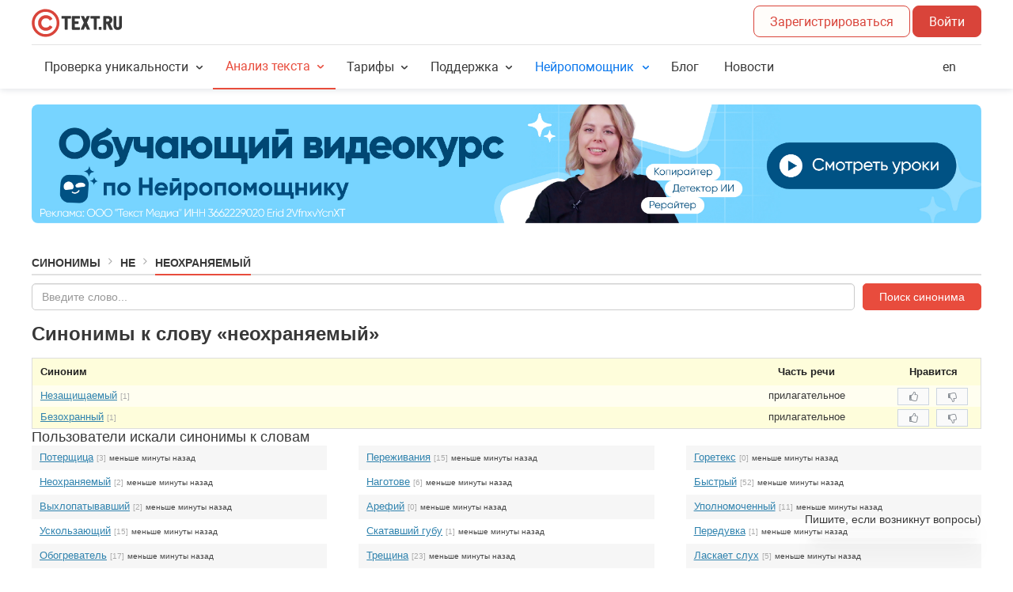

--- FILE ---
content_type: application/javascript
request_url: https://text.ru/assets/synonym.a06ec40b8c1c1418f04a.min.js
body_size: 1293
content:
(self.webpackChunk=self.webpackChunk||[]).push([["synonym"],{4294:(s,t,e)=>{e(50003);var i=e(13886);i((function(){"use strict";if(i(".synonym").length){var s={};o.prototype=new function(){this.url="L3N5bm9ueW0vYXBwZWFsX2JhZF93b3Jk".b64d(),this.type="POST",this.dataType="json",this.success=function(s,t,e){this.response=s,this.response.success?this.$icon.toggleClass("loading",!1).toggleClass("is-check",!0).toggleClass("cur-h",!0).attr("title",this.response.success):this.error.apply(this,[e,t,null])},this.error=function(s,t,e){var i="Ошибка при добавлении жалобы. Сообщите в Службу поддержки.";this.response&&this.response.errormsg&&(i=this.response.errormsg),this.$icon.toggleClass("loading",!1).toggleClass("is-error",!0).toggleClass("cur-h",!0).attr("title",i)}},i(".img-appeal").on("click",(function(t){t.preventDefault();var e=i(this),n=String(e.data("destid"));void 0===s[n]&&(s[n]=new o(e),i.ajax(s[n]))}));var t={$:{button:i("#button_new_synonym"),input:i("#input_new_synonym"),desc:i("#desc_new_synonym")},url:"L3N5bm9ueW0vYXBwZWFsX25ld193b3Jk".b64d(),type:"POST",dataType:"json",data:{},success:function(s,e,i){this.setActive.apply(t,[!1]),this.response=s,this.response.success?(this.$.desc.toggleClass("form__info",!0).text(this.response.success).show(),this.$.input.val("")):this.error.apply(this,[i,e,null])},error:function(s,e,i){this.setActive.apply(t,[!1]);var n="Ошибка добавления синонима. Обратитесь в Службу поддержки.";this.response&&this.response.errormsg&&(n=this.response.errormsg),this.$.desc.toggleClass("form__error",!0).text(n).show()},isActive:!1,setActive:function(s){this.isActive!=s&&(this.isActive=s,this.isActive?this.$.button.addClass("btn_icon_loading"):this.$.button.removeClass("btn_icon_loading"))}};t.data.id_source=t.$.button.data("sourceid"),i("#form_new_synonym").on("submit",(function(s){s.preventDefault();var e=t;return e.isActive||(e.$.desc.text("").hide().toggleClass("form__info",!1).toggleClass("form__error",!1),e.data.word_new=i.trim(e.$.input.val()),e.data.word_new?(e.setActive(!0),i.ajax(e)):(e.response={errormsg:"Необходимо указать новый синоним"},e.error.apply(e,[null,null,null]),e.$.input.focus())),!1}));var e=i("#input_search_synonym"),n=e.val();n?e.val("").focus().val(n):e.focus(),i(document).on("click",".btn-like",(function(){var s=i(this).closest(".btn-likes"),t=i(this).find(".number"),e=Const.ACTION_SET;if(i(this).hasClass("active"))i(this).removeClass("active"),r(t,-1),e=Const.ACTION_UNSET;else{var n=s.find(".btn-like.active");n.removeClass("active"),i(this).addClass("active"),r(t,1),r(n.find(".number"),-1)}var o=s.data("relation-id"),a=Const.TYPE_LIKE;return i(this).hasClass("dislike")&&(a=Const.TYPE_DISLIKE),function(s,t,e){i.ajax({type:"POST",url:"/synonym/like",dataType:"json",data:{relation_id:s,type_like:t,action:e},success:function(s,t){},error:function(s,t){}})}(o,a,e),!1}))}function o(s){this.$icon=s,this.data={id_source:this.$icon.data("sourceid"),id_dest:this.$icon.data("destid")}}function r(s,t){var e=parseInt(s.text());isNaN(e)&&(e=0),0==(e+=t)&&(e=""),s.text(e)}}))},95297:(s,t,e)=>{"use strict";e.r(t)},50003:(s,t,e)=>{var i=e(95297);"string"==typeof i&&(i=[[s.id,i,""]]);e(24653)(i,{});i.locals&&(s.exports=i.locals)}},s=>{s.O(0,["common"],(()=>{return t=4294,s(s.s=t);var t}));s.O()}]);

--- FILE ---
content_type: text/javascript; charset=utf-8
request_url: https://yastatic.net/partner-code-bundles/1303714/a9b9f7a6e019a6369aa4.js
body_size: 3307
content:
/*! v:1303714 b:default c:9762 */
try{var cnc=function(e){if(!e||!e.toString)return!1;const r=e.toString();return/\[native code\]/.test(r)||/\/\* source code not available \*\//.test(r)};cnc(Function.prototype.bind)?Function.prototype.__pbind=Function.prototype.bind:Function.prototype.__pbind=function(e,...r){let t=this;return function(...n){return t.apply(e,[...r,...n])}},cnc(Array.prototype.reduce)?Object.defineProperty&&Object.defineProperty(Array.prototype,"__preduce",{enumerable:!1,iterable:!1,value:Array.prototype.reduce}):Object.defineProperty(Array.prototype,"__preduce",{enumerable:!1,iterable:!1,value:function(e){if(null==this)throw new TypeError("Array.prototype.reduce called on null or undefined");if("function"!=typeof e)throw new TypeError(e+" is not a function");var r,t=Object(this),n=t.length>>>0,o=0;if(arguments.length>=2)r=arguments[1];else{for(;o<n&&!(o in t);)o++;if(o>=n)throw new TypeError("Reduce of empty array with no initial value");r=t[o++]}for(;o<n;o++)o in t&&(r=e(r,t[o],o,t));return r}})}catch(e){}(self["pcode_1303714_default_1zzOFWxF4a"]=self["pcode_1303714_default_1zzOFWxF4a"]||[]).push([[9762],{19762:function(e,r,t){e.exports=function(e,r){Promise.all([t.e(9762),t.e(6749)]).then(function(){e(t(99831))}.__pbind(null,t))["catch"](function(){r&&r.apply(this,arguments)})}},99831:function(e,r,t){function n(){var e;this.getSetting=function(e){var r=this._errorSettings[e];return null===r?null:r||""},function(e,r){var n={client:["690.2354",1e3,100,0],uncaught:["690.2361",100,10,0],external:["690.2854",100,10,0],script:["690.2609",100,10,0]},o={};r.ERROR_LEVEL={INFO:"info",DEBUG:"debug",WARN:"warn",ERROR:"error",FATAL:"fatal"},r._errorSettings={clck:"https://yandex.ru/clck/click",beacon:!0,project:"unknown",page:"",env:"",experiments:[],additional:{},platform:"",region:"",dc:"",host:"",service:"",level:"",version:"",yandexuid:"",loggedin:!1,coordinates_gp:"",referrer:!0,preventError:!1,unhandledRejection:!1,traceUnhandledRejection:!1,uncaughtException:!0,debug:!1,limits:{},silent:{},filters:{},pageMaxAge:864e6,initTimestamp:+new Date};var i=!1;function a(e,r){for(var t in r)r.hasOwnProperty(t)&&(e[t]=r[t]);return e}function s(e){return"boolean"==typeof e&&(e=+e),"number"==typeof e?e+"":null}r.initErrors=function(t){var n=a(r._errorSettings,t);i||(n.uncaughtException&&function(){var t=r._errorSettings;if(e.addEventListener)e.addEventListener("error",c),t.resourceFails&&e.addEventListener("error",l,!0),"Promise"in e&&t.unhandledRejection&&e.addEventListener("unhandledrejection",function(e){var t,n,o=e.reason,i={};o&&(o.stack&&o.message?(t=o.message,n=o.stack):(t=String(o),n=r._parseTraceablePromiseStack(e.promise),"[object Event]"===t?t="event.type: "+o.type:"[object Object]"===t&&(i.unhandledObject=o)),o.target&&o.target.src&&(i.src=o.target.src),c({message:"Unhandled rejection: "+t,stack:n,additional:i}))});else{var n=e.onerror;e.onerror=function(e,r,t,o,i){c({error:i||new Error(e||"Empty error"),message:e,lineno:t,colno:o,filename:r}),n&&n.apply(this,arguments)}}}(),n.unhandledRejection&&n.traceUnhandledRejection&&r._traceUnhandledRejection&&r._traceUnhandledRejection(),i=!0)},r.updateErrors=function(e){a(r._errorSettings,e)},r.updateAdditional=function(e){r._errorSettings.additional=a(r._errorSettings.additional||{},e)},r._handleError=function(e,t,i){var s,c,l=r._errorSettings;if(l.preventError&&e.preventDefault&&e.preventDefault(),t)s=e,c="client";else{s=r._normalizeError(e),c=s.type;var u=l.onError;"function"==typeof u&&u(s);var d=l.transform;if("function"==typeof d&&(s=d(s)),!s)return;s.settings&&(i=s.settings)}var f=+new Date,p=l.initTimestamp,g=l.pageMaxAge;if(!(-1!==g&&p&&p+g<f)){var m=n[c][1];"number"==typeof l.limits[c]&&(m=l.limits[c]);var v=n[c][2];"number"==typeof l.silent[c]&&(v=l.silent[c]);var h=n[c][3];if(h<m||-1===m){s.path=n[c][0];var _=r._getErrorData(s,{silent:h<v||-1===v?"no":"yes",isCustom:Boolean(t)},a(a({},l),i)),y=function(e){o[s.message]=!1,r._sendError(e.path,e.vars),n[c][3]++}.__pbind(this,_);if(void 0===l.throttleSend)y();else{if(o[s.message])return;o[s.message]=!0,setTimeout(y,l.throttleSend)}}}},r._getReferrer=function(r){var t=r.referrer,n=typeof t;return"function"===n?t():"string"===n&&t?t:!1!==t&&e.location?e.location.href:void 0},r.getErrorSetting=function(e){return r._errorSettings[e]},r._buildExperiments=function(e){return e instanceof Array?e.join(";"):""},r._buildAdditional=function(e,r){var n="";try{var o=a(a({},e),r);0!==Object.keys(o).length&&(n=t.lv["json"].stringify(o))}catch(e){}return n},r._getErrorData=function(t,n,o){n=n||{};var i=r._buildExperiments(o.experiments),a=r._buildAdditional(o.additional,t.additional),c={"-stack":t.stack,"-url":t.file,"-line":t.line,"-col":t.col,"-block":t.block,"-method":t.method,"-msg":t.message,"-env":o.env,"-external":t.external,"-externalCustom":t.externalCustom,"-project":o.project,"-service":t.service||o.service,"-page":t.page||o.page,"-platform":o.platform,"-level":t.level,"-experiments":i,"-version":o.version,"-region":o.region,"-dc":o.dc,"-host":o.host,"-yandexuid":o.yandexuid,"-loggedin":o.loggedin,"-coordinates_gp":t.coordinates_gp||o.coordinates_gp,"-referrer":r._getReferrer(o),"-source":t.source,"-sourceMethod":t.sourceMethod,"-type":n.isCustom?t.type:"","-additional":a,"-adb":s(Ya.blocker)||s(o.blocker),"-cdn":e.YaStaticRegion,"-ua":navigator.userAgent,"-silent":n.silent,"-ts":+new Date,"-init-ts":o.initTimestamp};return o.debug&&e.console&&console[console[t.level]?t.level:"error"]("[error-counter] "+t.message,c,t.stack),{path:t.path,vars:c}},r._baseNormalizeError=function(e){var r=(e=e||{}).error,t=e.filename||e.fileName||"",n=r&&r.stack||e.stack||"",o=e.message||"",i=r&&r.additional||e.additional;return{file:t,line:e.lineno||e.lineNumber,col:e.colno||e.colNumber,stack:n,message:o,additional:i}},r._normalizeError=function(e){var t=r._baseNormalizeError(e),n="uncaught",o=r._isExternalError(t.file,t.message,t.stack),i="",a="";return o.hasExternal?(n="external",i=o.common,a=o.custom):/^Script error\.?$/.test(t.message)&&(n="script"),t.external=i,t.externalCustom=a,t.type=n,t},r._createVarsString=function(e){var r=[];for(var t in e)e.hasOwnProperty(t)&&(e[t]||0===e[t])&&r.push(t+"="+encodeURIComponent(e[t]).replace(/\*/g,"%2A"));return r.join(",")},r._sendError=function(e,t){r.send(null,e,r._createVarsString(t),null,null,null,null)};var c=function(e){r._handleError(e,!1)},l=function(e){var t=e.target;if(t){var n=t.srcset||t.src;if(n||(n=t.href),n){var o=t.tagName||"UNKNOWN";r.logError({message:o+" load error",additional:{src:n}})}}};r._parseTraceablePromiseStack=function(){}}("undefined"!=typeof self?self:window,this),(e=this).logError=function(r,t,n){r=r||{},"string"!=typeof t&&void 0!==t||((t=new Error(t)).justCreated=!0);var o=r.message||"",i=e._baseNormalizeError(t);i.message&&!r.ignoreErrorMessage&&(o&&(o+="; "),o+=i.message),i.message=o||"Empty error";for(var a=["service","source","type","block","additional","level","page","method","sourceMethod","coordinates_gp"],s=0;s<a.length;s++){var c=a[s];r[c]?i[c]=r[c]:t&&t[c]&&(i[c]=t[c])}e._handleError(i,!0,n)},function(e){function r(){var r=e.getSetting("clck"),t=e.countersBatchData.join("\r\n");if(e.countersBatchData=[],e.counterTimerId=null,r&&!(navigator.sendBeacon&&e.getSetting("beacon")&&navigator.sendBeacon(r,t)))if("undefined"!=typeof self&&self.fetch)fetch(r,{method:"POST",body:t}).catch(function(){});else{var n=new XMLHttpRequest;n.open("POST",r),n.send(t)}}e.countersBatchData=[],e.counterTimerId,e.send=function(t,n,o,i,a,s,c){clearTimeout(e.counterTimerId);var l=function(r,t,n,o,i,a){var s=e.getSetting("slots");return[a?"/"+a.join("/"):"","/path="+t,s?"/slots="+s.join(";"):"",n?"/vars="+n:"","/cts="+(new Date).getTime(),"/*"]}(0,n,o,0,0,c);e.countersBatchData.push("/reqid="+e.getSetting("reqid")+l.join("")),e.countersBatchData.length<42?e.counterTimerId=setTimeout(r,15):r()}}(this),function(e){var r={url:{0:/(miscellaneous|extension)_bindings/,1:/^chrome:/,2:/kaspersky-labs\.com\//,3:/^(?:moz|chrome|safari)-extension:\/\//,4:/^file:/,5:/^resource:\/\//,6:/webnetc\.top/,7:/local\.adguard\.com/},message:{0:/__adgRemoveDirect/,1:/Content Security Policy/,2:/vid_mate_check/,3:/ucapi/,4:/Access is denied/i,5:/^Uncaught SecurityError/i,6:/__ybro/,7:/__show__deepen/,8:/ntp is not defined/,9:/Cannot set property 'install' of undefined/,10:/NS_ERROR/,11:/Error loading script/,12:/^TypeError: undefined is not a function$/,13:/__firefox__\.(?:favicons|metadata|reader|searchQueryForField|searchLoginField)/},stack:{0:/(?:moz|chrome|safari)-extension:\/\//,1:/adguard.*\.user\.js/i}};function t(e,r){if(e&&r){var t=[];for(var n in r)if(r.hasOwnProperty(n)){var o=r[n];"string"==typeof o&&(o=new RegExp(o)),o instanceof RegExp&&o.test(e)&&t.push(n)}return t.join("_")}}function n(e,n){var o,i=[];for(var a in r)r.hasOwnProperty(a)&&(o=t(e[a],n[a]))&&i.push(a+"~"+o);return i.join(";")}e._isExternalError=function(t,o,i){var a=e._errorSettings.filters||{},s={url:(t||"")+"",message:(o||"")+"",stack:(i||"")+""},c=n(s,r),l=n(s,a);return{common:c,custom:l,hasExternal:!(!c&&!l)}}}(this)}window.Ya=window.Ya||{},void 0!==e.exports?(e.exports=n,e.exports["default"]=n):window.Ya.ErrorLogger=n}}]);